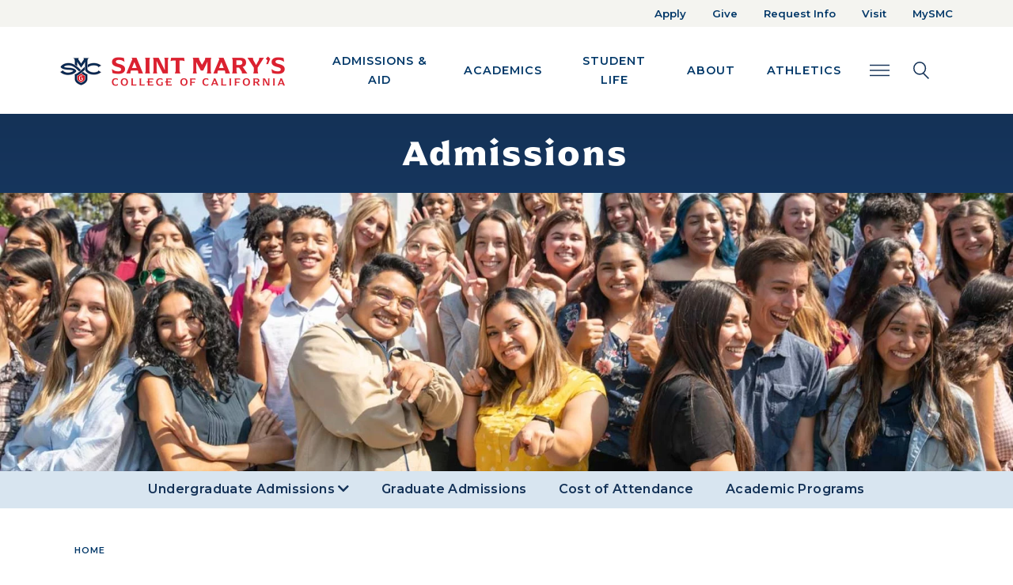

--- FILE ---
content_type: text/html; charset=UTF-8
request_url: https://www.stmarys-ca.edu/admissions-aid
body_size: 85561
content:
<!DOCTYPE html>
<html lang="en" dir="ltr" prefix="og: https://ogp.me/ns#" class="h-100">
  <head>
    <meta charset="utf-8" />
<noscript><style>form.antibot * :not(.antibot-message) { display: none !important; }</style>
</noscript><meta name="description" content="We’re committed to making Saint Mary’s College accessible through financial aid and a simple application process using the Common App. Learn how." />
<link rel="canonical" href="https://www.stmarys-ca.edu/admissions-aid" />
<meta name="Generator" content="Drupal 10 (https://www.drupal.org)" />
<meta name="MobileOptimized" content="width" />
<meta name="HandheldFriendly" content="true" />
<meta name="viewport" content="width=device-width, initial-scale=1.0" />
<link rel="icon" href="/themes/custom/st_marys_college/favicon.ico" type="image/vnd.microsoft.icon" />

    <title>Admissions | Saint Mary&#039;s College</title>
    <link rel="stylesheet" media="all" href="/libraries/accessible-slick/slick/slick.min.css?t8x2pk" />
<link rel="stylesheet" media="all" href="/core/themes/stable9/css/system/components/align.module.css?t8x2pk" />
<link rel="stylesheet" media="all" href="/core/themes/stable9/css/system/components/fieldgroup.module.css?t8x2pk" />
<link rel="stylesheet" media="all" href="/core/themes/stable9/css/system/components/container-inline.module.css?t8x2pk" />
<link rel="stylesheet" media="all" href="/core/themes/stable9/css/system/components/clearfix.module.css?t8x2pk" />
<link rel="stylesheet" media="all" href="/core/themes/stable9/css/system/components/details.module.css?t8x2pk" />
<link rel="stylesheet" media="all" href="/core/themes/stable9/css/system/components/hidden.module.css?t8x2pk" />
<link rel="stylesheet" media="all" href="/core/themes/stable9/css/system/components/item-list.module.css?t8x2pk" />
<link rel="stylesheet" media="all" href="/core/themes/stable9/css/system/components/js.module.css?t8x2pk" />
<link rel="stylesheet" media="all" href="/core/themes/stable9/css/system/components/nowrap.module.css?t8x2pk" />
<link rel="stylesheet" media="all" href="/core/themes/stable9/css/system/components/position-container.module.css?t8x2pk" />
<link rel="stylesheet" media="all" href="/core/themes/stable9/css/system/components/reset-appearance.module.css?t8x2pk" />
<link rel="stylesheet" media="all" href="/core/themes/stable9/css/system/components/resize.module.css?t8x2pk" />
<link rel="stylesheet" media="all" href="/core/themes/stable9/css/system/components/system-status-counter.css?t8x2pk" />
<link rel="stylesheet" media="all" href="/core/themes/stable9/css/system/components/system-status-report-counters.css?t8x2pk" />
<link rel="stylesheet" media="all" href="/core/themes/stable9/css/system/components/system-status-report-general-info.css?t8x2pk" />
<link rel="stylesheet" media="all" href="/core/themes/stable9/css/system/components/tablesort.module.css?t8x2pk" />
<link rel="stylesheet" media="all" href="/modules/contrib/blazy/css/blazy.css?t8x2pk" />
<link rel="stylesheet" media="all" href="/modules/contrib/blazy/css/components/blazy.loading.css?t8x2pk" />
<link rel="stylesheet" media="all" href="/core/themes/stable9/css/filter/filter.caption.css?t8x2pk" />
<link rel="stylesheet" media="all" href="/core/themes/stable9/css/media/filter.caption.css?t8x2pk" />
<link rel="stylesheet" media="all" href="/modules/contrib/paragraphs/css/paragraphs.unpublished.css?t8x2pk" />
<link rel="stylesheet" media="all" href="/core/themes/stable9/css/core/assets/vendor/normalize-css/normalize.css?t8x2pk" />
<link rel="stylesheet" media="all" href="/themes/contrib/bootstrap5/css/components/action-links.css?t8x2pk" />
<link rel="stylesheet" media="all" href="/themes/contrib/bootstrap5/css/components/breadcrumb.css?t8x2pk" />
<link rel="stylesheet" media="all" href="/themes/contrib/bootstrap5/css/components/container-inline.css?t8x2pk" />
<link rel="stylesheet" media="all" href="/themes/contrib/bootstrap5/css/components/details.css?t8x2pk" />
<link rel="stylesheet" media="all" href="/themes/contrib/bootstrap5/css/components/exposed-filters.css?t8x2pk" />
<link rel="stylesheet" media="all" href="/themes/contrib/bootstrap5/css/components/field.css?t8x2pk" />
<link rel="stylesheet" media="all" href="/themes/contrib/bootstrap5/css/components/form.css?t8x2pk" />
<link rel="stylesheet" media="all" href="/themes/contrib/bootstrap5/css/components/icons.css?t8x2pk" />
<link rel="stylesheet" media="all" href="/themes/contrib/bootstrap5/css/components/inline-form.css?t8x2pk" />
<link rel="stylesheet" media="all" href="/themes/contrib/bootstrap5/css/components/item-list.css?t8x2pk" />
<link rel="stylesheet" media="all" href="/themes/contrib/bootstrap5/css/components/links.css?t8x2pk" />
<link rel="stylesheet" media="all" href="/themes/contrib/bootstrap5/css/components/menu.css?t8x2pk" />
<link rel="stylesheet" media="all" href="/themes/contrib/bootstrap5/css/components/more-link.css?t8x2pk" />
<link rel="stylesheet" media="all" href="/themes/contrib/bootstrap5/css/components/pager.css?t8x2pk" />
<link rel="stylesheet" media="all" href="/themes/contrib/bootstrap5/css/components/tabledrag.css?t8x2pk" />
<link rel="stylesheet" media="all" href="/themes/contrib/bootstrap5/css/components/tableselect.css?t8x2pk" />
<link rel="stylesheet" media="all" href="/themes/contrib/bootstrap5/css/components/tablesort.css?t8x2pk" />
<link rel="stylesheet" media="all" href="/themes/contrib/bootstrap5/css/components/textarea.css?t8x2pk" />
<link rel="stylesheet" media="all" href="/themes/contrib/bootstrap5/css/components/ui-dialog.css?t8x2pk" />
<link rel="stylesheet" media="all" href="/themes/contrib/bootstrap5/css/components/messages.css?t8x2pk" />
<link rel="stylesheet" media="all" href="/themes/contrib/classy/css/components/node.css?t8x2pk" />
<link rel="stylesheet" media="all" href="/themes/contrib/bootstrap5/css/style.css?t8x2pk" />
<link rel="stylesheet" media="all" href="/themes/custom/st_marys_college/css/style.css?t8x2pk" />
<link rel="stylesheet" media="all" href="/libraries/owlcarousel2/dist/assets/owl.carousel.css?t8x2pk" />
<link rel="stylesheet" media="all" href="/libraries/owlcarousel2/dist/assets/owl.theme.default.css?t8x2pk" />
<link rel="stylesheet" media="all" href="//fonts.googleapis.com/css2?family=Montserrat:ital,wght@0,400;0,500;0,600;0,700;0,900;1,400;1,500;1,600;1,700;1,800;1,900&amp;display=swap" />
<link rel="stylesheet" media="all" href="//fonts.googleapis.com/css2?family=Nunito:wght@400;500;600;700;800;900&amp;display=swap" />
<link rel="stylesheet" media="all" href="//use.typekit.net/uwr0doh.css" />

    <script src="https://kit.fontawesome.com/42cebc317c.js"></script>

    <!-- Google Tag Manager -->
      <script>(function(w,d,s,l,i){w[l]=w[l]||[];w[l].push({'gtm.start':
      new Date().getTime(),event:'gtm.js'});var f=d.getElementsByTagName(s)[0],
      j=d.createElement(s),dl=l!='dataLayer'?'&l='+l:'';j.async=true;j.src=
      'https://www.googletagmanager.com/gtm.js?id='+i+dl;f.parentNode.insertBefore(j,f);
      })(window,document,'script','dataLayer','GTM-MM6XJC6');</script>
    <!-- End Google Tag Manager -->
  </head>
  <body class="path-node page-node-type-flexible-page   d-flex flex-column">
    <!-- Google Tag Manager (noscript) -->
      <noscript><iframe src="https://www.googletagmanager.com/ns.html?id=GTM-MM6XJC6"
      height="0" width="0" style="display:none;visibility:hidden"></iframe></noscript>
    <!-- End Google Tag Manager (noscript) -->
        <a href="#main-content" class="visually-hidden focusable skip-link">
      Skip to main content
    </a>
    
      <div class="dialog-off-canvas-main-canvas d-flex flex-column h-100" data-off-canvas-main-canvas>
    

<header class="">
    <div class="region region-header">
    <div id="block-emergencyalert" class="block block-emergency-alerts block-emergency-alert">
  
    
      
  </div>
<div aria-labelledby="block-topnav-menu" id="block-topnav" class="block block-menu navigation menu--top-nav topBarMenu d-xs-none d-sm-none d-md-none d-lg-block d-xl-block">
  <div class="container topContainer">
    <div class="row">
      <div class="col-sm-12 text-end">
                                          
          <div class="visually-hidden" id="block-topnav-menu">Top Nav</div>
        

                          
        <ul>
            <li>
      <a href="/apply">Apply</a>
          </li>
          <li>
      <a href="/give-to-smc">Give</a>
          </li>
          <li>
      <a href="/request-info">Request Info</a>
          </li>
          <li>
      <a href="/visit" data-drupal-link-system-path="node/29">Visit</a>
          </li>
          <li>
      <a href="https://www.stmarys-ca.edu/mysmc">MySMC</a>
          </li>
  </ul>
  


              </div>
    </div>
  </div>
</div>

  </div>

    <div class="mainNav">
    <div class="container topContainer">
      <div class="row">
        <nav class="navbar navbar-expand-sm   " aria-label="Main Navigation and Search Elements">
              <div class="region region-nav-main container-fluid">
    <div id="block-st-marys-college-branding" class="block block-system block-system-branding-block">
  
    
      <a href="/" title="Home" rel="home" class="navbar-brand">
    <img src="/themes/custom/st_marys_college/images/smc-logo-color.png" alt="Home" />
  </a>
  
  <div>
    
      </div>
</div>
<button class="navbar-toggler" type="button" data-bs-toggle="collapse" data-bs-target="#block-st-marys-college-main-navigation" aria-label="Main navigation toggle" title="Main navigation toggle">
  <i class="fa fa-bars" aria-hidden="true"></i>
</button>
<div aria-labelledby="block-st-marys-college-main-navigation-menu" id="block-st-marys-college-main-navigation" class="block block-menu navigation menu--main collapse navbar-collapse">
            
  <div class="visually-hidden" id="block-st-marys-college-main-navigation-menu">Main navigation</div>
  

        
        <div class="megamenu" aria-label="Main Navigation">
  <ul data-block="nav_main" class="nav-menu">
                              <li class="nav-item nav-item-top">
                    <a href="/admissions-aid" class="active is-active" data-drupal-link-system-path="node/50" aria-current="page">Admissions &amp; Aid</a>
                                  <div class="sub-nav">
      <div class="sub-nav-back"><button type="button" class="back">Admissions &amp; Aid</button></div>
                                                    <ul class="sub-nav-group">
        <li class="nav-item"><a href="/admissions-aid/undergraduate" data-drupal-link-system-path="node/6911">Undergraduate Admissions</a></li>
                              <li class="nav-item">
          <a href="/admissions-aid/undergraduate/first-year-admissions" data-drupal-link-system-path="node/4885">First-Year Admissions</a>
                  </li>
                      <li class="nav-item">
          <a href="/admissions-aid/undergraduate/transfer-admissions" data-drupal-link-system-path="node/39">Transfer Admissions</a>
                  </li>
                      <li class="nav-item">
          <a href="/admissions-aid/undergraduate/international-admissions" data-drupal-link-system-path="node/41">International Admissions</a>
                  </li>
                      <li class="nav-item">
          <a href="/academics/science/nursing/resources" data-drupal-link-system-path="node/278853">Nursing Admissions</a>
                  </li>
                      <li class="nav-item">
          <a href="/admissions-aid/undergraduate/admitted-students" data-drupal-link-system-path="node/4910">Admitted Students</a>
                  </li>
                      <li class="nav-item">
          <a href="/financial-aid/scholarships/first-year-students" data-drupal-link-system-path="node/4906">Scholarships</a>
                  </li>
                      <li class="nav-item">
          <a href="/student-life/new-student-family-programs/undergraduate-orientation" data-drupal-link-system-path="node/272039">Orientation</a>
                  </li>
                    </ul>
      
                                                    <ul class="sub-nav-group">
        <li class="nav-item"><a href="/admissions-aid/graduate-professional-studies-admissions" data-drupal-link-system-path="node/28">Graduate Admissions</a></li>
                              <li class="nav-item">
          <a href="/graduate-programs" data-drupal-link-system-path="node/258824">Graduate Programs</a>
                  </li>
                      <li class="nav-item">
          <a href="/admissions-aid/graduate-professional-studies-admissions/international-graduate-admissions" data-drupal-link-system-path="node/258673">International Admissions</a>
                  </li>
                      <li class="nav-item">
          <a href="/financial-aid/scholarships/graduate-student-scholarships" data-drupal-link-system-path="node/5723">Scholarships</a>
                  </li>
                    </ul>
      
                                                    <ul class="sub-nav-group">
        <li class="nav-item"><a href="/financial-aid" data-drupal-link-system-path="node/5840">Financial Aid</a></li>
                              <li class="nav-item">
          <a href="/financial-aid/tuition-and-fees" data-drupal-link-system-path="node/6095">Tuition and Fees</a>
                  </li>
                      <li class="nav-item">
          <a href="/financial-aid/scholarships" data-drupal-link-system-path="node/5568">Scholarships</a>
                  </li>
                      <li class="nav-item">
          <a href="/financial-aid/applying-undergraduate-financial-aid-fafsa" data-drupal-link-system-path="node/5837">FAFSA</a>
                  </li>
                      <li class="nav-item">
          <a href="/financial-aid/net-price-calculator" data-drupal-link-system-path="node/5314">Net Price Calculator</a>
                  </li>
                      <li class="nav-item">
          <a href="https://www.ucu.org/Join/About-Us/University-Communities/saint-marys-college">University Credit Union</a>
                  </li>
                    </ul>
      
                                                                                <ul class="sub-nav-group">
        <li class="nav-item"><a href="/visit" data-drupal-link-system-path="node/29">Visit</a></li>
                              <li class="nav-item">
          <a href="/admissions-aid/undergraduate/contact" data-drupal-link-system-path="node/4731">Contact Admissions</a>
                  </li>
                      <li class="nav-item">
          <a href="/student-life/life-in-bay-area" data-drupal-link-system-path="node/64">Life in the Bay Area</a>
                  </li>
                      <li class="nav-item">
          <a href="https://www.stmarys-ca.edu/admissions-aid/undergraduate/admissions-events">Admissions Events</a>
                  </li>
                      <li class="nav-item">
          <a href="https://admissions.stmarys-ca.edu/portal/smc_near_you?_gl=1%2A1btiuhp%2A_ga%2ANzE0OTU5NjkzLjE2Njk4NTA1OTc.%2A_ga_CH47EGNN3F%2AMTY5NzgzMjY4Ni42NTAuMS4xNjk3ODM0Mjk5LjI4LjAuMA..">SMC Near You</a>
                  </li>
                    </ul>
      
                                                      </div>
      
                  </li>
                      <li class="nav-item nav-item-top">
                    <a href="/academics" data-drupal-link-system-path="node/51">Academics</a>
                                  <div class="sub-nav">
      <div class="sub-nav-back"><button type="button" class="back">Academics</button></div>
                                                    <ul class="sub-nav-group">
        <li class="nav-item"><a href="/academics/undergraduate" data-drupal-link-system-path="node/7848">Undergraduate</a></li>
                              <li class="nav-item">
          <a href="/academics/undergraduate/programs" data-drupal-link-system-path="node/66">Majors and Minors</a>
                  </li>
                      <li class="nav-item">
          <a href="/academics/core-curriculum" data-drupal-link-system-path="node/5026">Core Curriculum</a>
                  </li>
                      <li class="nav-item">
          <a href="/academics/undergraduate/collegiate-seminar" data-drupal-link-system-path="node/5159">Collegiate Seminar</a>
                  </li>
                      <li class="nav-item">
          <a href="/academics/january-term" data-drupal-link-system-path="node/54">January Term</a>
                  </li>
                      <li class="nav-item">
          <a href="/academics/study-abroad" data-drupal-link-system-path="node/55">Study Abroad</a>
                  </li>
                      <li class="nav-item">
          <a href="/academics/pre-professional-programs" data-drupal-link-system-path="node/4775">Pre-Professional Programs</a>
                  </li>
                      <li class="nav-item">
          <a href="/academics/honors-program" data-drupal-link-system-path="node/5096">Honors Program</a>
                  </li>
                      <li class="nav-item">
          <a href="/academics/summer-session" data-drupal-link-system-path="node/5746">Summer Session</a>
                  </li>
                    </ul>
      
                                                    <ul class="sub-nav-group">
        <li class="nav-item"><a href="/academics/graduate" data-drupal-link-system-path="node/6913">Graduate &amp; Professional Studies</a></li>
                              <li class="nav-item">
          <a href="/graduate-programs" data-drupal-link-system-path="node/258824">Graduate Programs</a>
                                        
                  </li>
                    </ul>
      
                                                    <ul class="sub-nav-group">
        <li class="nav-item"><a href="/academics/academics/academic-resources" data-drupal-link-system-path="node/258827">Academic Resources</a></li>
                              <li class="nav-item">
          <a href="/library" data-drupal-link-system-path="node/7278">Library</a>
                  </li>
                      <li class="nav-item">
          <a href="/academics/course-catalog" data-drupal-link-system-path="node/5649">Catalogs</a>
                  </li>
                      <li class="nav-item">
          <a href="/offices-services/registrar" data-drupal-link-system-path="node/4907">Registrar</a>
                  </li>
                      <li class="nav-item">
          <a href="/academics/student-success" data-drupal-link-system-path="node/60">Advising and Academic Success</a>
                  </li>
                      <li class="nav-item">
          <a href="/academics/student-success/high-potential-program" data-drupal-link-system-path="node/5058">High Potential Program</a>
                  </li>
                      <li class="nav-item">
          <a href="/centers-institutes/center-international-programs" data-drupal-link-system-path="node/4682">International Students</a>
                  </li>
                      <li class="nav-item">
          <a href="/centers-institutes" data-drupal-link-system-path="node/4739">Academic Centers &amp; Institutes</a>
                  </li>
                      <li class="nav-item">
          <a href="/museum-art" data-drupal-link-system-path="node/4959">Museum of Art</a>
                  </li>
                    </ul>
      
                                                    <ul class="sub-nav-group">
        <li class="nav-item"><a href="/academics/schools" data-drupal-link-system-path="node/27">Schools</a></li>
                              <li class="nav-item">
          <a href="/academics/schools/kalmanovitz-school-of-education" data-drupal-link-system-path="node/4854">Kalmanovitz School of Education</a>
                  </li>
                      <li class="nav-item">
          <a href="/academics/schools/economics-business-administration" data-drupal-link-system-path="node/4740">School of Economics and Business Administration</a>
                  </li>
                      <li class="nav-item">
          <a href="/academics/science" data-drupal-link-system-path="node/5510">School of Science</a>
                  </li>
                      <li class="nav-item">
          <a href="/academics/liberal-arts" data-drupal-link-system-path="node/5572">School of Liberal Arts</a>
                  </li>
                    </ul>
      
                          </div>
      
                  </li>
                      <li class="nav-item nav-item-top">
                    <a href="/student-life" data-drupal-link-system-path="node/6914">Student Life</a>
                                  <div class="sub-nav">
      <div class="sub-nav-back"><button type="button" class="back">Student Life</button></div>
                                                    <ul class="sub-nav-group">
        <li class="nav-item"><a href="/student-life/housing-dining" data-drupal-link-system-path="node/36">Housing &amp; Dining</a></li>
                              <li class="nav-item">
          <a href="/student-life/housing-dining/first-year-residence-halls" data-drupal-link-system-path="node/5681">First-Year Residence Halls</a>
                  </li>
                      <li class="nav-item">
          <a href="/student-life/housing-dining/dining-information" data-drupal-link-system-path="node/5972">Meal Plan Information</a>
                  </li>
                      <li class="nav-item">
          <a href="https://www.stmarys-ca.edu/offices-services/business-office/student-accounts/admitted-student-checklist/student-identification">SMC ID Cards</a>
                  </li>
                      <li class="nav-item">
          <a href="https://www.stmarys-ca.edu/financial-aid/tuition-and-fees">Housing &amp; Meal Costs</a>
                  </li>
                      <li class="nav-item">
          <a href="/offices-services/residential-experience" data-drupal-link-system-path="node/5705">Residential Experience</a>
                  </li>
                    </ul>
      
                                                    <ul class="sub-nav-group">
        <li class="nav-item"><a href="/student-life/activities-clubs" data-drupal-link-system-path="node/48">Student Engagement &amp; Development</a></li>
                              <li class="nav-item">
          <a href="/student-life/new-student-family-programs/orientation" data-drupal-link-system-path="node/5038">Orientation</a>
                  </li>
                      <li class="nav-item">
          <a href="/student-life/new-student-family-programs/weekend-welcome" data-drupal-link-system-path="node/4767">Weekend of Welcome</a>
                  </li>
                      <li class="nav-item">
          <a href="/student-life/activities-clubs/campus-recreation" data-drupal-link-system-path="node/5634">Campus Recreation</a>
                  </li>
                      <li class="nav-item">
          <a href="/offices-services/career-center" data-drupal-link-system-path="node/5331">Career Services</a>
                  </li>
                      <li class="nav-item">
          <a href="https://www.stmarys-ca.edu/student-life/activities-clubs">Campus Activities</a>
                  </li>
                      <li class="nav-item">
          <a href="/student-life/activities-clubs/clubs-organizations" data-drupal-link-system-path="node/6117">Student Clubs</a>
                  </li>
                      <li class="nav-item">
          <a href="/student-life/activities-clubs/associated-students" data-drupal-link-system-path="node/5304">Student Government</a>
                  </li>
                      <li class="nav-item">
          <a href="/student-life/activities-clubs/campus-recreation/intramural-leagues" data-drupal-link-system-path="node/5131">Intramural Leagues</a>
                  </li>
                    </ul>
      
                                                    <ul class="sub-nav-group">
        <li class="nav-item"><a href="/student-life/health-wellness-safety" data-drupal-link-system-path="node/35">Health &amp; Wellness</a></li>
                              <li class="nav-item">
          <a href="/offices-services/joseph-l-alioto-recreation-center" data-drupal-link-system-path="node/5978">Recreation Center</a>
                  </li>
                      <li class="nav-item">
          <a href="/offices-services/campus-safety" data-drupal-link-system-path="node/7313">Campus Safety</a>
                  </li>
                      <li class="nav-item">
          <a href="/student-life/health-wellness-safety/health-wellness-center">Student Health Center</a>
                  </li>
                      <li class="nav-item">
          <a href="/student-life/health-wellness-safety/counseling-psychological-services">Counseling Services</a>
                  </li>
                      <li class="nav-item">
          <a href="/student-life/health-wellness-safety/care-center" data-drupal-link-system-path="node/258635">The CARE Center</a>
                  </li>
                      <li class="nav-item">
          <a href="/offices-services/intercultural-center" data-drupal-link-system-path="node/5776">Intercultural Center</a>
                  </li>
                      <li class="nav-item">
          <a href="/centers-institutes/center-women-gender-equity" data-drupal-link-system-path="node/5862">Center for Women &amp; Gender Equity</a>
                  </li>
                      <li class="nav-item">
          <a href="/student-life/wellness-belonging/anti-hazing-policy" data-drupal-link-system-path="node/281787">Anti-Hazing</a>
                  </li>
                    </ul>
      
                                                    <ul class="sub-nav-group">
        <li class="nav-item"><a href="/student-life/student-life/student-centers-culture-social-action" data-drupal-link-system-path="node/258870">Student Support Services</a></li>
                              <li class="nav-item">
          <a href="/offices-services/mission-ministry-center" data-drupal-link-system-path="node/5929">Mission and Ministry Center</a>
                                        
                  </li>
                      <li class="nav-item">
          <a href="/offices-services/student-disability-services" data-drupal-link-system-path="node/5263">Disabilities Services</a>
                  </li>
                      <li class="nav-item">
          <a href="/academics/student-success/veterans-support-services" data-drupal-link-system-path="node/6330">Military &amp; Veterans Students</a>
                  </li>
                      <li class="nav-item">
          <a href="https://www.stmarys-ca.edu/offices-services/community-life/essential-needs-program">Essential Needs</a>
                  </li>
                      <li class="nav-item">
          <a href="/student-life/dean-of-students" data-drupal-link-system-path="node/5037">Dean of Students</a>
                  </li>
                      <li class="nav-item">
          <a href="https://www.stmarys-ca.edu/student-life/dean-of-students">Vice President of Student Life</a>
                  </li>
                    </ul>
      
                          </div>
      
                  </li>
                      <li class="nav-item nav-item-top">
                    <a href="/about" data-drupal-link-system-path="node/40">About</a>
                                  <div class="sub-nav">
      <div class="sub-nav-back"><button type="button" class="back">About</button></div>
                                                    <ul class="sub-nav-group">
        <li class="nav-item"><a href="/about" data-drupal-link-system-path="node/40">About</a></li>
                              <li class="nav-item">
          <a href="/about/why-smc" data-drupal-link-system-path="node/6912">Why SMC</a>
                  </li>
                      <li class="nav-item">
          <a href="/about/mission-history" data-drupal-link-system-path="node/59">Mission &amp; History</a>
                  </li>
                      <li class="nav-item">
          <a href="/about-smc/leadership" data-drupal-link-system-path="node/5675">Leadership</a>
                  </li>
                      <li class="nav-item">
          <a href="https://www.stmarys-ca.edu/offices-services/diversity">Inclusion &amp; Belonging</a>
                                        
                  </li>
                      <li class="nav-item">
          <a href="/offices-services" data-drupal-link-system-path="node/6556">Offices &amp; Services</a>
                  </li>
                    </ul>
      
                                                    <ul class="sub-nav-group">
        <li class="nav-item"><a href="/about/living-lasallian" data-drupal-link-system-path="node/63">Living Lasallian</a></li>
                              <li class="nav-item">
          <a href="/offices-services/office-mission" data-drupal-link-system-path="node/5139">Office of Mission</a>
                  </li>
                      <li class="nav-item">
          <a href="/offices-services/mission-ministry-center" data-drupal-link-system-path="node/5929">Mission and Ministry Center</a>
                  </li>
                      <li class="nav-item">
          <a href="/centers-institutes/catholic-institute-lasallian-social-action" data-drupal-link-system-path="node/5561">Catholic Institute for Lasallian Social Action (CILSA)</a>
                  </li>
                    </ul>
      
                                                    <ul class="sub-nav-group">
        <li class="nav-item"><a href="/about/our-campus" data-drupal-link-system-path="node/62">Our Campus</a></li>
                              <li class="nav-item">
          <a href="/visit">Visit</a>
                  </li>
                      <li class="nav-item">
          <a href="/student-life/life-in-bay-area" data-drupal-link-system-path="node/64">Life in the Bay Area</a>
                  </li>
                      <li class="nav-item">
          <a href="/museum-art" data-drupal-link-system-path="node/4959">Museum of Art</a>
                  </li>
                    </ul>
      
                                                    <ul class="sub-nav-group">
        <li class="nav-item"><a href="/about/facts-figures" data-drupal-link-system-path="node/259138">Facts, Figures &amp; Rankings</a></li>
                              <li class="nav-item">
          <a href="/about/facts-figures/colleges-that-change-lives" data-drupal-link-system-path="node/6481">Colleges that Changes Lives</a>
                  </li>
                      <li class="nav-item">
          <a href="/alumni/notable-alumni" data-drupal-link-system-path="node/6446">Notable Alumni</a>
                  </li>
                      <li class="nav-item">
          <a href="https://www.stmarys-ca.edu/about/facts-figures/outcomes">Student Outcomes</a>
                  </li>
                    </ul>
      
                          </div>
      
                  </li>
                      <li class="nav-item nav-item-top">
                    <a href="/athletics" data-drupal-link-system-path="node/4769">Athletics</a>
                                  <div class="sub-nav">
      <div class="sub-nav-back"><button type="button" class="back">Athletics</button></div>
                                                                                <ul class="sub-nav-group">
        <li class="nav-item"><a href="/athletics">Athletics</a></li>
                              <li class="nav-item">
          <a href="https://smcgaels.com/calendar">Athletic Calendar</a>
                  </li>
                      <li class="nav-item">
          <a href="https://smcgaels.com/sports/2018/5/29/tickets.aspx?path=tickets">Buy Tickets</a>
                  </li>
                      <li class="nav-item">
          <a href="https://smcgaels.com/sports/2019/9/19/gael-force.aspx">Gael Force</a>
                  </li>
                      <li class="nav-item">
          <a href="/host-event/meeting-conference-facilities/meetings-events-conference-services/summer-camps">Kids Camps</a>
                  </li>
                    </ul>
      
                                                    <ul class="sub-nav-group">
        <li class="nav-item"><a href="https://smcgaels.com">Men&#039;s Division 1 Athletics</a></li>
                              <li class="nav-item">
          <a href="https://smcgaels.com/sports/baseball">Baseball</a>
                  </li>
                      <li class="nav-item">
          <a href="https://new.express.adobe.com/webpage/JpX6HOjhWLQmK">Swimming</a>
                  </li>
                      <li class="nav-item">
          <a href="https://new.express.adobe.com/webpage/JpX6HOjhWLQmK">Waterpolo</a>
                  </li>
                      <li class="nav-item">
          <a href="https://smcgaels.com/sports/mens-basketball">Basketball</a>
                  </li>
                      <li class="nav-item">
          <a href="https://smcgaels.com/sports/cross-country">Cross Country</a>
                  </li>
                      <li class="nav-item">
          <a href="https://smcgaels.com/sports/mens-golf">Golf</a>
                  </li>
                      <li class="nav-item">
          <a href="https://smcgaels.com/sports/mens-soccer">Soccer</a>
                  </li>
                      <li class="nav-item">
          <a href="https://smcgaels.com/sports/mens-tennis">Tennis</a>
                  </li>
                      <li class="nav-item">
          <a href="https://smcgaels.com/sports/track-and-field">Track &amp; Field</a>
                  </li>
                    </ul>
      
                                                    <ul class="sub-nav-group">
        <li class="nav-item"><a href="https://smcgaels.com">Women&#039;s Division 1 Athletics</a></li>
                              <li class="nav-item">
          <a href="https://smcgaels.com/sports/womens-basketball">Basketball</a>
                  </li>
                      <li class="nav-item">
          <a href="https://new.express.adobe.com/webpage/JpX6HOjhWLQmK">Swimming</a>
                  </li>
                      <li class="nav-item">
          <a href="https://new.express.adobe.com/webpage/JpX6HOjhWLQmK">Waterpolo</a>
                  </li>
                      <li class="nav-item">
          <a href="https://smcgaels.com/sports/womens-beach-volleyball">Beach Volleyball</a>
                  </li>
                      <li class="nav-item">
          <a href="https://smcgaels.com/sports/cross-country">Cross Country</a>
                  </li>
                      <li class="nav-item">
          <a href="https://smcgaels.com/sports/womens-rowing">Rowing</a>
                  </li>
                      <li class="nav-item">
          <a href="https://smcgaels.com/sports/womens-soccer">Soccer</a>
                  </li>
                      <li class="nav-item">
          <a href="https://smcgaels.com/sports/softball">Softball</a>
                  </li>
                      <li class="nav-item">
          <a href="https://smcgaels.com/sports/womens-tennis">Tennis</a>
                  </li>
                      <li class="nav-item">
          <a href="https://smcgaels.com/sports/track-and-field">Track &amp; Field</a>
                  </li>
                      <li class="nav-item">
          <a href="https://smcgaels.com/sports/womens-volleyball">Volleyball</a>
                  </li>
                    </ul>
      
                                                    <ul class="sub-nav-group">
        <li class="nav-item"><a href="/athletics/club-sports" data-drupal-link-system-path="node/5166">Club Sports</a></li>
                              <li class="nav-item">
          <a href="https://stmarys-ca.presence.io/form/2024-2025-club-sports-registration">Join a Club Sport</a>
                  </li>
                      <li class="nav-item">
          <a href="https://www.stmarys-ca.edu/athletics/club-sports/club-sports-manual">Club Sport Manual</a>
                  </li>
                      <li class="nav-item">
          <a href="https://www.givecampus.com/campaigns/204/donations/new?donation_type=general">Give to Club Sports</a>
                  </li>
                    </ul>
      
                                                    <ul class="sub-nav-group">
        <li class="nav-item"><a href="/mens-club-sports" data-drupal-link-system-path="node/258662">Men&#039;s Club Sports</a></li>
                              <li class="nav-item">
          <a href="/athletics/club-sports/mens-club-baseball">Men&#039;s Club Baseball</a>
                  </li>
                      <li class="nav-item">
          <a href="/athletics/club-sports/mens-lacrosse">Men&#039;s Lacrosse</a>
                  </li>
                      <li class="nav-item">
          <a href="/athletics/club-sports/mens-rugby">Men&#039;s Rugby</a>
                  </li>
                      <li class="nav-item">
          <a href="/athletics/club-sports/mens-club-soccer">Men&#039;s Club Soccer</a>
                  </li>
                      <li class="nav-item">
          <a href="/athletics/club-sports/mens-water-polo">Men&#039;s Water Polo</a>
                  </li>
                      <li class="nav-item">
          <a href="/athletics/club-sports/club-tennis" data-drupal-link-system-path="node/5615">Co-Ed Club Tennis</a>
                  </li>
                      <li class="nav-item">
          <a href="/club-golf-co-ed" data-drupal-link-system-path="node/269013">Co-ed Club Golf</a>
                  </li>
                    </ul>
      
                                                    <ul class="sub-nav-group">
        <li class="nav-item"><a href="/womens-club-sports" data-drupal-link-system-path="node/258660">Women&#039;s Club Sports</a></li>
                              <li class="nav-item">
          <a href="/athletics/club-sports/womens-lacrosse">Women&#039;s Lacrosse</a>
                  </li>
                      <li class="nav-item">
          <a href="/athletics/club-sports/womens-club-soccer">Women&#039;s Club Soccer</a>
                  </li>
                      <li class="nav-item">
          <a href="/athletics/club-sports/womens-rugby">Women&#039;s Rugby</a>
                  </li>
                      <li class="nav-item">
          <a href="/athletics/club-sports/stunt">STUNT</a>
                  </li>
                      <li class="nav-item">
          <a href="/athletics/club-sports/womens-water-polo">Women&#039;s Water Polo</a>
                  </li>
                      <li class="nav-item">
          <a href="/athletics/club-sports/womens-club-volleyball">Women&#039;s Volleyball</a>
                  </li>
                      <li class="nav-item">
          <a href="/club-tennis-co-ed" data-drupal-link-system-path="node/269205">Co-ed Club Tennis</a>
                  </li>
                      <li class="nav-item">
          <a href="/club-golf-co-ed" data-drupal-link-system-path="node/269013">Co-ed Club Golf</a>
                  </li>
                    </ul>
      
                          </div>
      
                  </li>
                </ul>
</div>
      

<div class="d-xl-none d-lg-none d-md-block d-sm-block d-xs-block mobile-secondary-menu-items">
  
        <ul>
            <li>
      <a href="/faculty-directory" data-drupal-link-system-path="node/7077">Faculty Directory</a>
          </li>
          <li>
      <a href="/news" data-drupal-link-system-path="node/67">Newscenter</a>
          </li>
          <li>
      <a href="/events">Events</a>
          </li>
          <li>
      <a href="/alumni">Alumni</a>
          </li>
          <li>
      <a href="/student-life/parents-families" data-drupal-link-system-path="node/6054">Parents &amp; Families</a>
          </li>
  </ul>
  


</div>
<div class="d-xl-none d-lg-none d-md-block d-sm-block d-xs-block mobile-footer-menu-items">
  
        <ul>
            <li>
      <a href="/apply">Apply</a>
          </li>
          <li>
      <a href="/give-to-smc">Give</a>
          </li>
          <li>
      <a href="/request-info">Request Info</a>
          </li>
          <li>
      <a href="/visit" data-drupal-link-system-path="node/29">Visit</a>
          </li>
          <li>
      <a href="https://www.stmarys-ca.edu/mysmc">MySMC</a>
          </li>
  </ul>
  


</div>
  </div>
<div class="rightSearchMenu" aria-label="Search the Website">
  <div class="dropdown">
    <button type="button" class="dropdown-toggle" data-bs-toggle="dropdown" aria-label="Search Toggle">
      <svg id="hamburger" xmlns="http://www.w3.org/2000/svg" width="25" height="14.41" viewBox="0 0 25 14.41">
        <path id="Rectangle" d="M0-.559H25V-2H0Z" transform="translate(0 2)" fill="#143257"/>
        <path id="Rectangle-2" data-name="Rectangle" d="M0-.559H25V-2H0Z" transform="translate(0 8.484)" fill="#143257"/>
        <path id="Rectangle-3" data-name="Rectangle" d="M0-.559H25V-2H0Z" transform="translate(0 14.969)" fill="#143257"/>
      </svg>
      <svg id="search" xmlns="http://www.w3.org/2000/svg" width="19.77" height="21.04" viewBox="0 0 19.77 21.04">
        <g id="Ellipse_2" data-name="Ellipse 2" fill="none" stroke="#143257" stroke-width="1.5">
          <circle cx="8" cy="8" r="8" stroke="none"/>
          <circle cx="8" cy="8" r="7.25" fill="none"/>
        </g>
        <line id="Line_17" data-name="Line 17" x2="6.75" y2="6.5" transform="translate(12.5 14)" fill="none" stroke="#143257" stroke-width="1.5"/>
      </svg>
      <i aria-hidden="true" class="fa fa-search"></i>
    </button>
                                
      <div class="visually-hidden" id="block-searchmenu-menu">Search Menu</div>
      

                    
        <ul data-block="nav_main" class="dropdown-menu">
  <li>
    <span class="siteSearchSpan">
      <span class="siteSearchLink fw-bolder" id="site_search_link">Site Search</span>
    </span>
  </li>
  <li class="d-block" id="site_search_form">
    <form class="search-block-form" data-drupal-selector="search-block-form" action="https://www.stmarys-ca.edu/site-search" method="get" id="search-block-form" accept-charset="UTF-8">
  <div class="js-form-item form-item js-form-type-search form-type-search js-form-item-keys form-item-keys form-no-label">
      <label for="edit-keys" class="visually-hidden">Search</label>
        
  <input title="Enter the terms you wish to search for." placeholder="Search Saint Mary&#039;s" data-drupal-selector="edit-keys" type="search" id="edit-keys" name="keys" value="" size="15" maxlength="128" class="form-search form-control" />


        </div>
<div data-drupal-selector="edit-actions" class="form-actions js-form-wrapper form-wrapper" id="edit-actions">
    <input data-drupal-selector="edit-submit" type="submit" id="edit-submit" value="Search" class="button js-form-submit form-submit btn btn-primary" />

</div>

</form>

  </li>
      <li class="desktop-search-links"><ul>
          <li>
      <a href="/faculty-directory" class="dropdown-item" data-drupal-link-system-path="node/7077">Faculty Directory</a>
          </li>
          <li>
      <a href="/news" class="dropdown-item" data-drupal-link-system-path="node/67">NewsCenter</a>
          </li>
          <li>
      <a href="/events" class="dropdown-item">Events</a>
          </li>
          <li>
      <a href="/alumni" class="dropdown-item" data-drupal-link-system-path="node/4707">Alumni</a>
          </li>
          <li>
      <a href="/student-life/parents-families" class="dropdown-item" data-drupal-link-system-path="node/6054">Parents &amp; Families</a>
          </li>
          <li>
      <a href="https://www.stmarys-ca.edu/onelogin_saml/sso?destination=/mysmc" target="_blank" class="dropdown-item">MySMC</a>
          </li>
    </ul></li>
</ul>
  


        </div>
</div>

  </div>

            
        </nav>
      </div>
    </div>
  </div>
  </header>

<main>
  <a id="main-content"></a>
  
  
  

  <div class="container-fluid m-0 p-0">
        <div class="row g-0">
            <div class="order-1 order-lg-2 col-12">
          <div class="region region-content">
    <div data-drupal-messages-fallback class="hidden"></div>
<div id="block-st-marys-college-content" class="block block-system block-system-main-block">
  
    
      

	
		

		

																																																						

<article data-history-node-id="50" class="moderation_state_published node node--type-flexible-page node--view-mode-full">
	
				<section
			class="hero-secondary">
			
									<div class="secondaryWrapperContent " id="header-50">
								<div class="container" id="header-image">
					<div class="row">
						<div class="col-md-12">
														<div class="secondaryWrapperText ">
								<div class="page-classification">
																																																																	
								</div>
								<h1><span class="field field--name-title field--type-string field--label-hidden">Admissions</span>
</h1>
							</div>
						</div>
					</div>
				</div>
																<div class="header-image">
				
            <div class="field field--name-field-featured-image field--type-entity-reference field--label-hidden field__item"><article class="media media--type-hero-image media--view-mode-hero-desktop">
  
      
  <div class="field field--name-field-media-image-6 field--type-image field--label-visually_hidden">
    <div class="field__label visually-hidden">Image</div>
              <div class="field__item">    <picture>
                  <source srcset="/sites/default/files/styles/header_mobile/public/2023-06/orientation.webp?h=98c8ee95&amp;itok=7QwyD0AE 992w, /sites/default/files/styles/header_desktop/public/2023-06/orientation.webp?h=4f183a3e&amp;itok=aOCb5-Wp 1800w" type="image/webp" sizes="100vw" width="992" height="454"/>
              <source srcset="/sites/default/files/styles/header_mobile/public/2023-06/orientation.jpg?h=98c8ee95&amp;itok=7QwyD0AE 992w, /sites/default/files/styles/header_desktop/public/2023-06/orientation.jpg?h=4f183a3e&amp;itok=aOCb5-Wp 1800w" type="image/jpeg" sizes="100vw" width="992" height="454"/>
                  <img loading="eager" srcset="/sites/default/files/styles/header_mobile/public/2023-06/orientation.jpg?h=98c8ee95&amp;itok=7QwyD0AE 992w, /sites/default/files/styles/header_desktop/public/2023-06/orientation.jpg?h=4f183a3e&amp;itok=aOCb5-Wp 1800w" sizes="100vw" width="992" height="454" src="/sites/default/files/styles/header_mobile/public/2023-06/orientation.jpg?h=98c8ee95&amp;itok=7QwyD0AE" alt="Students standing together in front of the saint mary&#039;s college chapel" class="img-fluid" />

  </picture>

</div>
          </div>

  </article>
</div>
      
				</div>
											</div>
			
							<div class="hero-full-wrapper">
											<div class="hero-full-item">
												</div>
											<div class="hero-full-item">
												</div>
											<div class="hero-full-item">
												</div>
											<div class="hero-full-item">
												</div>
											<div class="hero-full-item">
												</div>
											<div class="hero-full-item">
												</div>
											<div class="hero-full-item">
												</div>
											<div class="hero-full-item">
												</div>
											<div class="hero-full-item">
												</div>
											<div class="hero-full-item">
												</div>
											<div class="hero-full-item">
												</div>
											<div class="hero-full-item">
												</div>
											<div class="hero-full-item">
												</div>
											<div class="hero-full-item">
												</div>
											<div class="hero-full-item">
												</div>
											<div class="hero-full-item">
																									</div>
											<div class="hero-full-item">
																									</div>
											<div class="hero-full-item">
																									</div>
											<div class="hero-full-item">
																									</div>
											<div class="hero-full-item">
																									</div>
											<div class="hero-full-item">
																									</div>
											<div class="hero-full-item">
																									</div>
											<div class="hero-full-item">
																									</div>
											<div class="hero-full-item">
																									</div>
											<div class="hero-full-item">
												</div>
											<div class="hero-full-item">
												</div>
									</div>
			
										<div class="secondary-wrapper-menu">
					<div class="container">
						<div class="row">
							<div class="col-lg-12">
																							
						
<div class="menuBar"> 

	
	<div class="megamenu-section" aria-label="Area Navigation">
		<ul class="nav-menu">
												<li class="nav-item nav-item-top">
																																												<a class="has-subsection-nav" title="Undergraduate&#x20;Admissions" href="/admissions-aid/undergraduate">Undergraduate Admissions <span class="fa fa-chevron-down"></span></a>
	
													<div class="sub-section-nav">
								<ul class="sub-section-nav-group">
																			<li class="nav-item">
											<a  title="First&#x20;Year&#x20;Admissions" href="/admissions-aid/undergraduate/first-year-admissions">First Year Admissions</a>
										</li>
																			<li class="nav-item">
											<a  title="International&#x20;Admissions" href="/admissions-aid/undergraduate/international-admissions">International Admissions</a>
										</li>
																			<li class="nav-item">
											<a  title="Transfer&#x20;Admissions" href="/admissions-aid/undergraduate/transfer-admissions">Transfer Admissions</a>
										</li>
																			<li class="nav-item">
											<a  title="Admitted&#x20;Students" href="/admissions-aid/undergraduate/admitted-students">Admitted Students</a>
										</li>
																			<li class="nav-item">
											<a  title="Contact&#x20;Admissions" href="/admissions-aid/undergraduate/contact">Contact Admissions</a>
										</li>
																	</ul>
							</div>
											</li>
																<li class="nav-item nav-item-top">
																															<a class="" title="Graduate&#x20;Admissions" href="/admissions-aid/graduate-professional-studies-admissions">Graduate Admissions</a>
	
											</li>
																<li class="nav-item nav-item-top">
																															<a class="" title="Cost&#x20;of&#x20;Attendance&#x20;" href="/financial-aid/tuition-and-fees">Cost of Attendance </a>
	
											</li>
																<li class="nav-item nav-item-top">
																															<a class="" title="Academic&#x20;Programs" href="/academics">Academic Programs</a>
	
											</li>
							
					</ul>
	</div>
</div>															</div>
						</div>
					</div>
				</div>
			
						
												<div class="mobileNestedAccordion">
						<div class="container p-0">
							<div class="row">
								<div class="col-md-12">
									<button type="button" class="btn btn-mobileAccordian" data-bs-toggle="collapse" data-bs-target="#demo">
										<i class="fa fa-bars" aria-hidden="true"></i>
										<span>Menu</span>
									</button>
									<div id="demo" class="collapse">
										<div id="secondary-menu">
																																			<div class="card">
													<div class="card-header">
														<a title="Undergraduate Admissions" class="btn" href="/admissions-aid/undergraduate">Undergraduate Admissions</a>
																													<a title="Click to expand Undergraduate Admissions" class="hideshow collapsed" data-bs-toggle="collapse" href="#mobile-secondary-1"><i class="fa fa-chevron-down" aria-hidden="true"></i></a>
																											</div>
																											<div id="mobile-secondary-1" class="collapse" data-bs-parent="#accordion">
															<div class="card-body">
																<div class="cardMenuCollapse">
																	<ul>
																																					<li>
																				<a title="First Year Admissions" href="/admissions-aid/undergraduate/first-year-admissions">First Year Admissions</a>
																			</li>
																																					<li>
																				<a title="International Admissions" href="/admissions-aid/undergraduate/international-admissions">International Admissions</a>
																			</li>
																																					<li>
																				<a title="Transfer Admissions" href="/admissions-aid/undergraduate/transfer-admissions">Transfer Admissions</a>
																			</li>
																																					<li>
																				<a title="Admitted Students" href="/admissions-aid/undergraduate/admitted-students">Admitted Students</a>
																			</li>
																																					<li>
																				<a title="Contact Admissions" href="/admissions-aid/undergraduate/contact">Contact Admissions</a>
																			</li>
																																			</ul>
																</div>
															</div>
														</div>
																									</div>
																																			<div class="card">
													<div class="card-header">
														<a title="Graduate Admissions" class="btn" href="/admissions-aid/graduate-professional-studies-admissions">Graduate Admissions</a>
																											</div>
																									</div>
																																			<div class="card">
													<div class="card-header">
														<a title="Cost of Attendance " class="btn" href="/financial-aid/tuition-and-fees">Cost of Attendance </a>
																											</div>
																									</div>
																																			<div class="card">
													<div class="card-header">
														<a title="Academic Programs" class="btn" href="/academics">Academic Programs</a>
																											</div>
																									</div>
																					</div>
									</div>
								</div>
							</div>
						</div>
					</div>
							
									<div class="secondaryWrapperNavbar">
				<div class="container">
					<div class="row">
						<div class="col-md-12">
							<div class="topContent">
								<div class="breadcrumb-wrapper">
  <div class="container">
      <div id="system-breadcrumb" class="visually-hidden">Breadcrumb</div>
      <ul class="breadcrumb">
              <li class="breadcrumb-item">
                      <a href="/">Home</a>
                  </li>
            </ul>
  </div>
</div>

							</div>
						</div>
					</div>
				</div>
			</div>
			
		</section>
			
				<div class="node-content-body-wrapper container">
			<div class="row">
								<div class="col-lg-12">
					<div class="container">
						
  <div class="clearfix text-formatted field field--name-body field--type-text-with-summary field--label-visually_hidden">
    <div class="field__label visually-hidden">Body</div>
              <div class="field__item"><h2>Ready, Set, Gael! Your admissions journey starts here.</h2><p>Whether you’re a high school senior, college transfer, or graduate student, we’re excited to welcome you to Saint Mary’s College of California.</p></div>
          </div>

											
													<div class="ctas d-flex flex-column flex-lg-row">
																																																<a href="/apply" class="large-btn-solid-red mb-3 d-inline-block" target="_self">Apply Now</a>
																																																																			<a href="/visit" class="large-btn-outline-red mb-3 d-inline-block" target="_self">Visit the Campus</a>
																																		</div>
						
						
					</div>
				</div>
							</div>
		</div>
	
			<div class="component-full-wrapper">
																																																																																																																				<div class="component-full-item">
																		  <section  class="paragraph paragraph--type--callout-single-column-one-button paragraph--view-mode--default collegeWrapper">
    <div class="container">
      <div class="row">
        <div class="col-lg-12 collegeWrapper-col">
          <div class="collegeInner">
           <div class="collegeImg">
			 <h2 class="text-center">Undergraduate Admissions</h2>
			 <img src="/sites/default/files/styles/callout_single/public/2022-08/SMC_Admission%26Aid_SMC_billboard.jpg?itok=xVKCj4rg" alt="Student listens during class"></div>
            <div class="collegeText text-center">
              <h3>Your success starts here.</h3>
              <p>Our top-ranked academics and Bay Area location put you on the road to lifelong success in whatever you do. And because we believe a SMC education can have a life-changing impact, we’re committed to making it accessible through financial aid and a simple application process using the Common App.</p>

                            <a href="/admissions-aid/undergraduate" class="displayLink blue">Learn More</a>
                          </div>
          </div>
        </div>
      </div>
    </div>
  </section>

															</div>
															<div class="component-full-item">
																		  <div class="paragraph paragraph--type--spacer paragraph--view-mode--default paragraph-6170">
      <div style="padding:50px 0"></div>
  </div>

															</div>
															<div class="component-full-item">
																		  

  
  
    <section class="paragraph paragraph--type--two-column-callout-left-right paragraph--view-mode--default ShortDisplayWrapper whiteComponentBg">
      <div class="container">
        <div class="row d-flex justify-content-center">
          <div class="col-md-12">
            <div class="ShortDisplayInner">
              <div class="ShortDisplayImg">
                <img src="/sites/default/files/styles/two_column_callout_left_right_image/public/2022-08/SMC_Admission%26Aid_Two_Column_1.jpg?itok=tFruxwNF" alt="students relax outside">
              </div>
              <div class="ShortDisplayText">
                <div class="ShortDisplayTextInner seminarBgText">
                  <div class="headlines">
                                      <h2>Graduate and Professional Studies Admissions</h2>
                                        <p>Deepen your academic studies and professional career with our graduate and professional studies programs. You’ll gain real-life experience in your field, a network of mentors and colleagues, and advance your career, and life, to the next level.</p>


                                        <div class="shortDisplayAction">
                      <a href="/admissions-aid/graduate-professional-studies-admissions" class="displayLink ">How To Apply</a>
                    </div>
                                      </div>
                </div>
              </div>
            </div>
          </div>
        </div>
      </div>
    </section>

															</div>
															<div class="component-full-item">
																		  <section class="paragraph nextStep redGradient paragraph--type--callout-next-steps paragraph--view-mode--default">
    <div class="container">
      <div class="row justify-content-center">
        <div class="col-lg-10">
          <div class="row">
            <div class="col-md-12">
              <h2 class="mb-34">Next Steps</h2>
            </div>
                        <div class="nextStepImage">
              <img src="/sites/default/files/2022-07/next-steps-bg.png" alt="Next Steps">
            </div>
                        <div class="col-md-12">
              <div class="nextSteps" style="background-image: url('/sites/default/files/2022-07/next-steps-bg.png')">
                                  <div class="step step-4">
                    <a href="/apply">Apply</a>
                    <i class="fa fa-star" aria-hidden="true"></i>
                  </div>
                                  <div class="step step-4">
                    <a href="/request-info">Request Info</a>
                    <i class="fa fa-star" aria-hidden="true"></i>
                  </div>
                                  <div class="step step-4">
                    <a href="mailto: smcadmit@stmarys-ca.edu">Contact Admissions</a>
                    <i class="fa fa-star" aria-hidden="true"></i>
                  </div>
                                  <div class="step step-4">
                    <a href="/visit">Visit</a>
                    <i class="fa fa-star" aria-hidden="true"></i>
                  </div>
                              </div>
            </div>
          </div>
        </div>
      </div>
    </div>
  </section>

															</div>
															<div class="component-full-item">
																			<section  class="paragraph gaelCommunity paragraph--type--testimonials paragraph--view-mode--default">
		<div class="container">
			<div class="row justify-content-center">
				<div class="col-lg-8">
					<div class="gaelCommunityHeading">
						<h2 class="colorWhite">Saint Mary&#039;s Testimonials</h2>
					</div>
					<div class="gaelCommunityTabs">
													<ul id="new-nav-tabs" class="nav nav-tabs half" role="tablist">
																	<li class="nav-item " role="tab">
										<a class="nav-link active" data-bs-toggle="tab" href="#tab-1">First-Year Students</a>
									</li>
																	<li class="nav-item " role="tab">
										<a class="nav-link " data-bs-toggle="tab" href="#tab-2">Transfer Student</a>
									</li>
															</ul>
												<div class="tab-content">
															<div id="tab-1" class="tab-pane active" data-title="First-Year Students">
									  <div class="paragraph paragraph--type--tabs paragraph--view-mode--default">
          <div class="tabsTopText">
        <div class="tabsText">
                    <div class="tabsPerson">
            
            <div class="blazy blazy--field blazy--field-testimonial-image blazy--field-testimonial-image--default field field--name-field-testimonial-image field--type-image field--label-hidden field__item" data-blazy="">    <div data-b-token="b-7e2e60f1dcd" class="media media--blazy media--image media--responsive is-b-loading">  <picture>
                  <source srcset="/sites/default/files/styles/thumbnail_small/public/2023-01/248a4326-b6e3-475e-b410-a6cb91a4d80c_1_201_a_300px.webp?itok=kJsrsCfA 100w, /sites/default/files/styles/thumbnail_medium/public/2023-01/248a4326-b6e3-475e-b410-a6cb91a4d80c_1_201_a_300px.webp?itok=W7imoLcF 200w" type="image/webp" sizes="90px" width="100" height="100"/>
              <source srcset="/sites/default/files/styles/thumbnail_small/public/2023-01/248a4326-b6e3-475e-b410-a6cb91a4d80c_1_201_a_300px.jpeg?itok=kJsrsCfA 100w, /sites/default/files/styles/thumbnail_medium/public/2023-01/248a4326-b6e3-475e-b410-a6cb91a4d80c_1_201_a_300px.jpeg?itok=W7imoLcF 200w" type="image/jpeg" sizes="90px" width="100" height="100"/>
                  <img decoding="async" class="media__element b-lazy b-responsive img-fluid" loading="lazy" data-src="/sites/default/files/2023-01/248a4326-b6e3-475e-b410-a6cb91a4d80c_1_201_a_300px.jpeg" srcset="" sizes="90px" width="100" height="100" data-srcset="/sites/default/files/styles/thumbnail_small/public/2023-01/248a4326-b6e3-475e-b410-a6cb91a4d80c_1_201_a_300px.jpeg?itok=kJsrsCfA 100w, /sites/default/files/styles/thumbnail_medium/public/2023-01/248a4326-b6e3-475e-b410-a6cb91a4d80c_1_201_a_300px.jpeg?itok=W7imoLcF 200w" src="data:image/svg+xml;charset=utf-8,%3Csvg%20xmlns%3D&#039;http%3A%2F%2Fwww.w3.org%2F2000%2Fsvg&#039;%20viewBox%3D&#039;0%200%201%201&#039;%2F%3E" alt="Leah Coale" />

  </picture>
        </div>
  </div>
      
          </div>
                    <p>&quot;My older sister went to Saint Mary&#039;s. I saw how Saint Mary’s enabled her to start a career right after graduation and offered her opportunities to progress through her studies. I enjoy the small student-to-professor ratio, which has enabled me to learn, communicate, and build forever bonds with my professors and peers. I know that I made the best decision by choosing SMC.&quot;</p>
        </div>
        <div class="tabsTextName">
          <p>
            <strong>
              Leah Coale &#039;24
            </strong>
          </p>
        </div>
        <div class="tabsBtnsWrapper">
                  </div>
      </div>
      <div class="tabsBtmText">
        <div class="row m-0">
                  </div>
      </div>
      </div>

								</div>
															<div id="tab-2" class="tab-pane fade" data-title="Transfer Student">
									  <div class="paragraph paragraph--type--tabs paragraph--view-mode--default">
          <div class="tabsTopText">
        <div class="tabsText">
                    <div class="tabsPerson">
            
            <div class="blazy blazy--field blazy--field-testimonial-image blazy--field-testimonial-image--default field field--name-field-testimonial-image field--type-image field--label-hidden field__item" data-blazy="">    <div data-b-token="b-3fa19a871ae" class="media media--blazy media--image media--responsive is-b-loading">  <picture>
                  <source srcset="/sites/default/files/styles/thumbnail_small/public/2023-01/ClariceOng-4_300px.webp?itok=2hCcsO8I 100w, /sites/default/files/styles/thumbnail_medium/public/2023-01/ClariceOng-4_300px.webp?itok=6jh16jFL 200w" type="image/webp" sizes="90px" width="100" height="100"/>
              <source srcset="/sites/default/files/styles/thumbnail_small/public/2023-01/ClariceOng-4_300px.jpeg?itok=2hCcsO8I 100w, /sites/default/files/styles/thumbnail_medium/public/2023-01/ClariceOng-4_300px.jpeg?itok=6jh16jFL 200w" type="image/jpeg" sizes="90px" width="100" height="100"/>
                  <img decoding="async" class="media__element b-lazy b-responsive img-fluid" loading="lazy" data-src="/sites/default/files/2023-01/ClariceOng-4_300px.jpeg" srcset="" sizes="90px" width="100" height="100" data-srcset="/sites/default/files/styles/thumbnail_small/public/2023-01/ClariceOng-4_300px.jpeg?itok=2hCcsO8I 100w, /sites/default/files/styles/thumbnail_medium/public/2023-01/ClariceOng-4_300px.jpeg?itok=6jh16jFL 200w" src="data:image/svg+xml;charset=utf-8,%3Csvg%20xmlns%3D&#039;http%3A%2F%2Fwww.w3.org%2F2000%2Fsvg&#039;%20viewBox%3D&#039;0%200%201%201&#039;%2F%3E" alt="Clarice Ong" />

  </picture>
        </div>
  </div>
      
          </div>
                    <p>&quot;Transferring to SMC is one of the best and fulfilling decisions I have ever made. My teachers were invested in my success and encouraged my various interests.&amp;nbsp;I was able to pursue my love of writing and became the culture editor of&amp;nbsp;The Collegian. I was also able to showcase my cultural pride when I became the event organizer for the Asian Cultural Night.&quot;</p>
        </div>
        <div class="tabsTextName">
          <p>
            <strong>
              Clarice Ong &#039;19
            </strong>
          </p>
        </div>
        <div class="tabsBtnsWrapper">
                  </div>
      </div>
      <div class="tabsBtmText">
        <div class="row m-0">
                  </div>
      </div>
      </div>

								</div>
													</div>
					</div>
				</div>
			</div>
			</div>
		</section>
	
															</div>
															<div class="component-full-item">
																		  

  
  
    <section class="paragraph paragraph--type--two-column-callout-left-right paragraph--view-mode--default ShortDisplayWrapper reverseColumn whiteComponentBg">
      <div class="container">
        <div class="row d-flex justify-content-center">
          <div class="col-md-12">
            <div class="ShortDisplayInner">
              <div class="ShortDisplayImg">
                <img src="/sites/default/files/styles/two_column_callout_left_right_image/public/2022-08/SMC_Admission%26Aid_Two_Column_2.jpg?itok=G4pgst8L" alt="student listens during class">
              </div>
              <div class="ShortDisplayText">
                <div class="ShortDisplayTextInner seminarBgText">
                  <div class="headlines">
                                      <h2>Transfer Student Admissions</h2>
                                        <p>No matter where you start your college journey, you can always graduate as a Gael. And, to make it easier, we have no minimum credit requirements.</p>


                                        <div class="shortDisplayAction">
                      <a href="/admissions-aid/undergraduate/transfer-admissions" class="displayLink ">How To Apply</a>
                    </div>
                                      </div>
                </div>
              </div>
            </div>
          </div>
        </div>
      </div>
    </section>

															</div>
															<div class="component-full-item">
																		  

  
  
    <section class="paragraph paragraph--type--two-column-callout-left-right paragraph--view-mode--default ShortDisplayWrapper whiteComponentBg">
      <div class="container">
        <div class="row d-flex justify-content-center">
          <div class="col-md-12">
            <div class="ShortDisplayInner">
              <div class="ShortDisplayImg">
                <img src="/sites/default/files/styles/two_column_callout_left_right_image/public/2022-08/SMC_Admission%26Aid_Two_Column_3.jpg?itok=QnXUBN_L" alt="students in lab coats and protective glasses work on an experiment">
              </div>
              <div class="ShortDisplayText">
                <div class="ShortDisplayTextInner seminarBgText">
                  <div class="headlines">
                                      <h2>International Student Admissions</h2>
                                        <p>Our tight-knit and diverse learning community deeply values cross-cultural connections. Plus, we're located in the heart of the San Francisco Bay Area, an internationally renowned hub of innovation and creativity.&nbsp;</p>


                                        <div class="shortDisplayAction">
                      <a href="/admissions-aid/undergraduate/international-admissions" class="displayLink ">How To Apply</a>
                    </div>
                                      </div>
                </div>
              </div>
            </div>
          </div>
        </div>
      </div>
    </section>

															</div>
															<div class="component-full-item">
																		  

  
  
    <section class="paragraph paragraph--type--two-column-callout-left-right paragraph--view-mode--default ShortDisplayWrapper reverseColumn whiteComponentBg">
      <div class="container">
        <div class="row d-flex justify-content-center">
          <div class="col-md-12">
            <div class="ShortDisplayInner">
              <div class="ShortDisplayImg">
                <img src="/sites/default/files/styles/two_column_callout_left_right_image/public/2022-08/SMC_Admission%26Aid_Two_Column_4.jpg?itok=-ArohE1O" alt="student works oduring an outdoor class">
              </div>
              <div class="ShortDisplayText">
                <div class="ShortDisplayTextInner seminarBgText">
                  <div class="headlines">
                                      <h2>Admitted Undergraduates</h2>
                                        <p>We’re glad you’re here and want you to succeed at Saint Mary’s. Get started with a multitude of resources that set a strong foundation for your college years and, ultimately, your career.</p>


                                        <div class="shortDisplayAction">
                      <a href="/admissions-aid/undergraduate/admitted-students" class="displayLink ">Take Your Next Steps</a>
                    </div>
                                      </div>
                </div>
              </div>
            </div>
          </div>
        </div>
      </div>
    </section>

															</div>
															<div class="component-full-item">
																		

  
    <section class="paragraph paragraph--type--three-column-callout paragraph--view-mode--default skyBlueBgd calloutColumnsButtons" style="background-image: url(/themes/custom/st_marys_college/images/calloutColumnsBg.png)">
          <div class="container">
      <div class="row">
        <div class="col-md-4">
          <h2  class="m-0">Tuition &amp; Financial Aid</h2>
        </div>
        <div class="col-md-4">
          <p>At Saint Mary’s, we do our best to make sure you can fulfill your potential, no matter what your background is. That’s why 91% of our students receive some form of financial aid; we will work with you to ensure a SMC education is within your reach.</p>

        </div>
        <div class="col-md-4">
                      <div class="largeSolidBtn">
              <a href="/financial-aid">Tuition &amp; Financial Aid</a>
            </div>
                      <div class="largeSolidBtn">
              <a href="/admissions-aid/tuition-aid/scholarships/first-year">Undergrad Scholarship Opportunities</a>
            </div>
                      <div class="largeSolidBtn">
              <a href="/admissions-aid/tuition-aid/net-price-calculator">Net Price Calculator</a>
            </div>
                  </div>
      </div>
    </div>
  </section>

															</div>
																							</div>
	
</article>
  </div>

  </div>

      </div>
          </div>
  </div>
</main>
<footer class="footer mt-auto     ">
  <div class="container">
      <div class="region region-footer">
    <nav aria-labelledby="block-st-marys-college-footeracademics-menu" id="block-st-marys-college-footeracademics" class="block block-menu navigation menu--footer---academics col">
            
  <div class="visually-hidden" id="block-st-marys-college-footeracademics-menu">Footer - Academics</div>
  

        
              <ul data-block="footer" class="nav navbar-nav">
                    <li class="nav-item">
        <a href="/academics" class="nav-link">Academics</a>
              </li>
                <li class="nav-item">
        <a href="/academics/undergraduate" class="nav-link">Undergraduate Programs</a>
              </li>
                <li class="nav-item">
        <a href="/academics/graduate" class="nav-link">Graduate Programs</a>
              </li>
        </ul>
  


  </nav>
<nav aria-labelledby="block-st-marys-college-footeradmissions-menu" id="block-st-marys-college-footeradmissions" class="block block-menu navigation menu--footer---admissions col">
            
  <div class="visually-hidden" id="block-st-marys-college-footeradmissions-menu">Footer - Admissions</div>
  

        
              <ul data-block="footer" class="nav navbar-nav">
                    <li class="nav-item">
        <a href="/admissions-aid" class="nav-link">Admissions</a>
              </li>
                <li class="nav-item">
        <a href="/apply" class="nav-link">Apply</a>
              </li>
                <li class="nav-item">
        <a href="/request-info" class="nav-link">Request Information</a>
              </li>
                <li class="nav-item">
        <a href="/admissions-aid/undergraduate/contact" class="nav-link">Contact Admissions</a>
              </li>
        </ul>
  


  </nav>

  </div>

      <div class="region region-footer2">
    <nav aria-labelledby="block-footerresources-menu" id="block-footerresources" class="block block-menu navigation menu--footer col">
            
  <div class="visually-hidden" id="block-footerresources-menu">Resources</div>
  

        
              <ul data-block="footer2" class="nav navbar-nav">
                    <li class="nav-item">
        <a href="/offices-services" class="nav-link">Resources</a>
              </li>
                <li class="nav-item">
        <a href="/library" class="nav-link">Library</a>
              </li>
                <li class="nav-item">
        <a href="https://www.stmarys-ca.edu/bookstore" class="nav-link">Bookstore</a>
              </li>
                <li class="nav-item">
        <a href="/museum-art" class="nav-link" data-drupal-link-system-path="node/4959">Museum of Art</a>
              </li>
                <li class="nav-item">
        <a href="/offices-services/human-resources/careers/jobs-saint-marys-college" class="nav-link" data-drupal-link-system-path="node/5439">Careers at SMC</a>
              </li>
                <li class="nav-item">
        <a href="/offices-services/marcom/media" class="nav-link">For the Media</a>
              </li>
        </ul>
  


  </nav>
<nav aria-labelledby="block-st-marys-college-footerfinancialaid-menu" id="block-st-marys-college-footerfinancialaid" class="block block-menu navigation menu--footer---financial-aid col">
            
  <div class="visually-hidden" id="block-st-marys-college-footerfinancialaid-menu">Footer - Financial Aid</div>
  

        
              <ul data-block="footer2" class="nav navbar-nav">
                    <li class="nav-item">
        <a href="/financial-aid" class="nav-link">Financial Aid</a>
              </li>
                <li class="nav-item">
        <a href="/financial-aid/tuition-and-fees" class="nav-link">Tuition and Fees</a>
              </li>
                <li class="nav-item">
        <a href="/financial-aid/scholarships" class="nav-link">Scholarships</a>
              </li>
                <li class="nav-item">
        <a href="/offices-services/residential-experience/university-credit-union-student-resources" class="nav-link">University Credit Union</a>
              </li>
        </ul>
  


  </nav>

  </div>

      <div class="region region-footer3">
    <nav aria-labelledby="block-footercampusinfo-menu" id="block-footercampusinfo" class="block block-menu navigation menu--footer-campus-info col">
            
  <div class="visually-hidden" id="block-footercampusinfo-menu">Campus Info</div>
  

        
              <ul data-block="footer3" class="nav navbar-nav">
                    <li class="nav-item">
        <a href="/about/our-campus" class="nav-link">Our Campus</a>
              </li>
                <li class="nav-item">
        <a href="/about/our-campus/map" class="nav-link" data-drupal-link-system-path="node/7218">Campus Map</a>
              </li>
                <li class="nav-item">
        <a href="/offices-services/campus-safety/parking-transportation" class="nav-link">Parking &amp; Transportation</a>
              </li>
                <li class="nav-item">
        <a href="/offices-services/student-disability-services/accessibility-smc" class="nav-link">Accessibility at SMC</a>
              </li>
                <li class="nav-item">
        <a href="https://www.stmarys-ca.edu/offices-services/diversity/land-acknowledgment" class="nav-link">Land Acknowledgment</a>
              </li>
                <li class="nav-item">
        <a href="/offices-services/campus-safety/emergency-management" class="nav-link">Emergency Information</a>
              </li>
                <li class="nav-item">
        <a href="https://www.stmarys-ca.edu/offices-services/general-counsel/state-california-laws-regarding-immigration-enforcement" class="nav-link">Immigration Enforcement</a>
              </li>
        </ul>
  


  </nav>

  </div>

      <div class="region region-footer4">
    <div id="block-footerlogo-2" class="block block-block-content block-block-contentafe67482-cf94-499a-b4e2-849c8d8b958a col">
  
    
      
            <div class="clearfix text-formatted field field--name-body field--type-text-with-summary field--label-hidden field__item"><div class="footerLogo"><article class="media-embed-resized media media--type-image media--view-mode-cke-media-resize-small" style="width:172px;">
  
      
  <div class="field field--name-field-media-image field--type-image field--label-visually_hidden">
    <div class="field__label visually-hidden">Image</div>
              <div class="field__item storiesImg">  <img loading="lazy" src="/sites/default/files/styles/cke_media_resize_small/public/2025-06/smc-spiritmark-white.png?itok=Uslq8QoM" width="200" height="133" alt="SMC Logo - white" class="img-fluid image-style-cke-media-resize-small">


</div>
          </div>

  </article>
</div><div class="footerAddress">1928 St. Marys Rd<br>Moraga, CA 94575<br>(925) 631-4000</div></div>
      
  </div>

  </div>

  </div>
</footer>
<div class="footerBtmBar" role="note">
  <div class="container">
      <div class="region region-copyright">
    <div id="block-copyright" class="block block-block-content block-block-content2630328d-10d4-48c1-a58c-9eb4fe870b81">
  
    
      
            <div class="clearfix text-formatted field field--name-body field--type-text-with-summary field--label-hidden field__item"><p>© 2025 Saint Mary’s College of California</p></div>
      
  </div>
<nav aria-labelledby="block-footerlegal-menu" id="block-footerlegal" class="block block-menu navigation menu--footer-legal col">
            
  <div class="visually-hidden" id="block-footerlegal-menu">Legal</div>
  

        
              <ul data-block="copyright" class="nav navbar-nav">
                    <li class="nav-item">
        <a href="/offices-services/human-resources/nondiscrimination-policy" class="nav-link" data-drupal-link-system-path="node/5460">Nondiscrimination Policy</a>
              </li>
                <li class="nav-item">
        <a href="/offices-services/college-communications/web-privacy-policy" class="nav-link" data-drupal-link-system-path="node/6406">Privacy Policy</a>
              </li>
                <li class="nav-item">
        <a href="https://www.stmarys-ca.edu/about/title-ix" class="nav-link">Title IX</a>
              </li>
        </ul>
  


  </nav>

  </div>

    <div id="user-access-links" role="navigation" aria-label="Login/Logout">
              <a href="/onelogin_saml/sso?destination=/node/50">Login</a>
          </div>
  </div>
</div>
<script src="https://ajax.googleapis.com/ajax/libs/jquery/3.2.1/jquery.min.js"></script>
<script src="https://maxcdn.bootstrapcdn.com/bootstrap/3.3.7/js/bootstrap.min.js"></script>


  </div>

    
    <script type="application/json" data-drupal-selector="drupal-settings-json">{"path":{"baseUrl":"\/","pathPrefix":"","currentPath":"node\/50","currentPathIsAdmin":false,"isFront":false,"currentLanguage":"en"},"pluralDelimiter":"\u0003","suppressDeprecationErrors":true,"blazy":{"loadInvisible":false,"offset":100,"saveViewportOffsetDelay":50,"validateDelay":25,"container":"","loader":true,"unblazy":false,"visibleClass":false},"blazyIo":{"disconnect":false,"rootMargin":"0px","threshold":[0,0.25,0.5,0.75,1]},"ajaxTrustedUrl":{"https:\/\/www.stmarys-ca.edu\/site-search":true},"st_marys_college":{"is_editor":false,"web_host":"www.stmarys-ca.edu"},"user":{"uid":0,"permissionsHash":"f1d39e610205a497702c688602f4d8d50516aaf08307010e0054c9e6402a24f7"}}</script>
<script src="/modules/contrib/blazy/js/polyfill/blazy.polyfill.min.js?t8x2pk"></script>
<script src="/modules/contrib/blazy/js/polyfill/blazy.classlist.min.js?t8x2pk"></script>
<script src="/modules/contrib/blazy/js/polyfill/blazy.promise.min.js?t8x2pk"></script>
<script src="/modules/contrib/blazy/js/polyfill/blazy.raf.min.js?t8x2pk"></script>
<script src="/core/assets/vendor/jquery/jquery.min.js?v=3.7.1"></script>
<script src="/core/assets/vendor/once/once.min.js?v=1.0.1"></script>
<script src="/core/misc/drupalSettingsLoader.js?v=10.5.6"></script>
<script src="/core/misc/drupal.js?v=10.5.6"></script>
<script src="/core/misc/drupal.init.js?v=10.5.6"></script>
<script src="/core/misc/debounce.js?v=10.5.6"></script>
<script src="/modules/contrib/blazy/js/dblazy.min.js?t8x2pk"></script>
<script src="/modules/contrib/blazy/js/plugin/blazy.once.min.js?t8x2pk"></script>
<script src="/modules/contrib/blazy/js/plugin/blazy.sanitizer.min.js?t8x2pk"></script>
<script src="/modules/contrib/blazy/js/plugin/blazy.dom.min.js?t8x2pk"></script>
<script src="/modules/contrib/blazy/js/base/blazy.base.min.js?t8x2pk"></script>
<script src="/modules/contrib/blazy/js/plugin/blazy.dataset.min.js?t8x2pk"></script>
<script src="/modules/contrib/blazy/js/plugin/blazy.viewport.min.js?t8x2pk"></script>
<script src="/modules/contrib/blazy/js/plugin/blazy.xlazy.min.js?t8x2pk"></script>
<script src="/modules/contrib/blazy/js/plugin/blazy.observer.min.js?t8x2pk"></script>
<script src="/modules/contrib/blazy/js/plugin/blazy.loading.min.js?t8x2pk"></script>
<script src="/modules/contrib/blazy/js/polyfill/blazy.webp.min.js?t8x2pk"></script>
<script src="/modules/contrib/blazy/js/base/blazy.min.js?t8x2pk"></script>
<script src="/modules/contrib/blazy/js/base/io/bio.min.js?t8x2pk"></script>
<script src="/libraries/accessible-slick/slick/slick.min.js?v=1.x"></script>
<script src="/modules/contrib/blazy/js/base/io/bio.media.min.js?t8x2pk"></script>
<script src="/modules/contrib/blazy/js/base/blazy.drupal.min.js?t8x2pk"></script>
<script src="/modules/contrib/blazy/js/blazy.load.min.js?t8x2pk"></script>
<script src="/themes/contrib/bootstrap5/dist/bootstrap/5.3.3/dist/js/bootstrap.bundle.js?v=5.3.3"></script>
<script src="//cdn.jsdelivr.net/npm/@easepick/bundle@1.2.0/dist/index.umd.min.js"></script>
<script src="/themes/custom/st_marys_college/js/jquery-accessibleMegaMenu.js?t8x2pk"></script>
<script src="/themes/custom/st_marys_college/js/custom.js?t8x2pk"></script>
<script src="/themes/custom/st_marys_college/js/accordion.js?t8x2pk"></script>
<script src="/libraries/owlcarousel2/dist/owl.carousel.js?t8x2pk"></script>

  </body>
</html>
